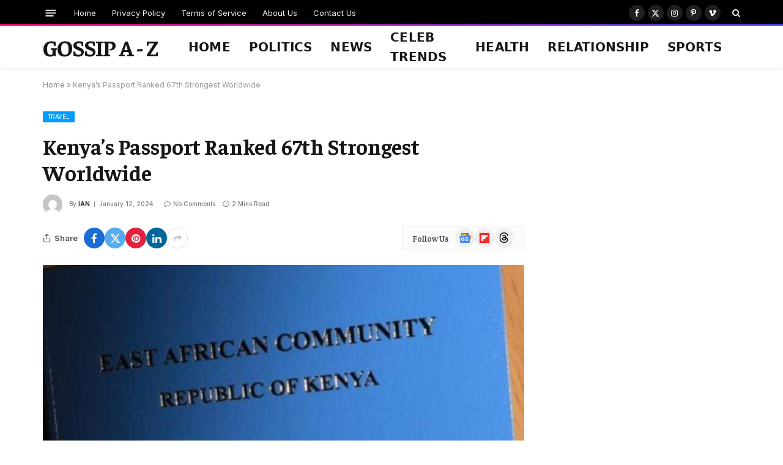

--- FILE ---
content_type: text/html; charset=utf-8
request_url: https://www.google.com/recaptcha/api2/aframe
body_size: 259
content:
<!DOCTYPE HTML><html><head><meta http-equiv="content-type" content="text/html; charset=UTF-8"></head><body><script nonce="pYz3WNm1W3qYb5wiiQ2rWQ">/** Anti-fraud and anti-abuse applications only. See google.com/recaptcha */ try{var clients={'sodar':'https://pagead2.googlesyndication.com/pagead/sodar?'};window.addEventListener("message",function(a){try{if(a.source===window.parent){var b=JSON.parse(a.data);var c=clients[b['id']];if(c){var d=document.createElement('img');d.src=c+b['params']+'&rc='+(localStorage.getItem("rc::a")?sessionStorage.getItem("rc::b"):"");window.document.body.appendChild(d);sessionStorage.setItem("rc::e",parseInt(sessionStorage.getItem("rc::e")||0)+1);localStorage.setItem("rc::h",'1768400980659');}}}catch(b){}});window.parent.postMessage("_grecaptcha_ready", "*");}catch(b){}</script></body></html>

--- FILE ---
content_type: application/javascript; charset=utf-8
request_url: https://fundingchoicesmessages.google.com/f/AGSKWxVbxVSaaOeCDK3UH2mwP3ByiS5yYuDoVb8J3B98UcSGJ97L5uIZQLdq0chKxIDL5PiCGUihUOPmcwVhJhZicK5yXEkz2Lh8zrZlqQGTVOMCex3qtRKxSWFvoH2oB5zmrK4L1CBkYy_p6AenF5UgjfMYA0325Ugl98L0hhq7wQAYbNMqnggU_PtKvPVn/_/bannerrotate./components/ads_/projectwonderful_.org/ad-/adhese_
body_size: -1289
content:
window['afac2cc1-c963-4517-b7d2-1d286a3b7aed'] = true;